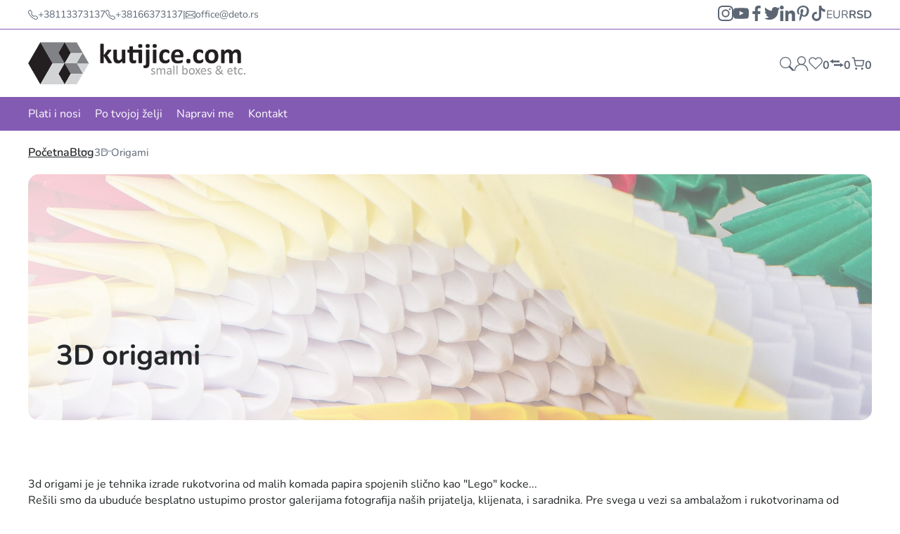

--- FILE ---
content_type: text/html
request_url: https://kutijice.com/3d-origami.html
body_size: 15499
content:
<!doctype html><html lang="sr"><head> <meta charset="utf-8"> <meta name="viewport" content="width=device-width, initial-scale=1, shrink-to-fit=no"> <link rel="icon" href="https://tau.fra1.digitaloceanspaces.com/deto/79/logo-kutijice-42.png "> <meta name="generator" content="TAUCommerce 1.0.110" /> <link rel="stylesheet" href="https://kutijice.com/assets/theme/purple/css/main-lvl4rfyo.css"> <style> .shop-details{display: none;}
.product-card__text {font-size:13px;}
.product-page__name {font-size:34px;}
.product-card__tags {display:none;}
.currency.currency-1{display: none;}
.badges span {font-size:10px;}
.b-page-title {padding-bottom:0px;}
.mob-header__links {gap:14px;}
.b-page-title__wrap .wysiwyg-description p {font-size:14px;}
.search-results #categoryResults {height: 180px;}
.search-results #tagResults {height: 180px;}
.search-results__brands {display:none;}
.filter__btn-open {justify-content: center;}
.mob-sidebar .currency-switch a {color: #42484d;} </style> <title>3D origami</title> <meta name="description" content="3d origami je je tehnika izrade rukotvorina od malih komada papira spojenih slično kao &quot;Lego&quot; kocke..."/> <meta name="keywords" content=""/> <meta name="title" content="3D origami"/> <meta property="og:title" content="3D origami"/> <meta property="og:description" content="3d origami je je tehnika izrade rukotvorina od malih komada papira spojenih slično kao &quot;Lego&quot; kocke..."/> <meta property="og:image" content="https://tau.fra1.digitaloceanspaces.com/deto/193/conversions/3d-origami-s-og.jpg"/> <meta property="og:image:width" content="1200"/> <meta property="og:image:height" content="627"/> <meta name="twitter:title" content="3D origami"/> <meta name="twitter:description" content="3d origami je je tehnika izrade rukotvorina od malih komada papira spojenih slično kao &quot;Lego&quot; kocke..."/> <meta name="twitter:image" content="https://tau.fra1.digitaloceanspaces.com/deto/194/conversions/3d-origami-s-tw.jpg"/> <link rel="canonical" href="https://kutijice.com" /> <meta name="robots" content="index,follow"/> <meta name="csrf-token" content="token_value"> </head><body class="general blog-post"> <div id="page-loader" style="display: none"> <div class="lds-ring"><div></div><div></div><div></div><div></div></div></div> <div id="header" class="header header-over-slider" > <div class="header__top"> <div class="wrapper"> <div class="details-wrap"> <div class="shop-phone-mail"> <a class="phone" href="tel:+38113373137"> <svg width="16px" height="16px" viewBox="0 0 16 16" class="bi bi-telephone" fill="currentColor" xmlns="http://www.w3.org/2000/svg"> <path fill="currentColor" fill-rule="evenodd" d="M3.654 1.328a.678.678 0 0 0-1.015-.063L1.605 2.3c-.483.484-.661 1.169-.45 1.77a17.568 17.568 0 0 0 4.168 6.608 17.569 17.569 0 0 0 6.608 4.168c.601.211 1.286.033 1.77-.45l1.034-1.034a.678.678 0 0 0-.063-1.015l-2.307-1.794a.678.678 0 0 0-.58-.122l-2.19.547a1.745 1.745 0 0 1-1.657-.459L5.482 8.062a1.745 1.745 0 0 1-.46-1.657l.548-2.19a.678.678 0 0 0-.122-.58L3.654 1.328zM1.884.511a1.745 1.745 0 0 1 2.612.163L6.29 2.98c.329.423.445.974.315 1.494l-.547 2.19a.678.678 0 0 0 .178.643l2.457 2.457a.678.678 0 0 0 .644.178l2.189-.547a1.745 1.745 0 0 1 1.494.315l2.306 1.794c.829.645.905 1.87.163 2.611l-1.034 1.034c-.74.74-1.846 1.065-2.877.702a18.634 18.634 0 0 1-7.01-4.42 18.634 18.634 0 0 1-4.42-7.009c-.362-1.03-.037-2.137.703-2.877L1.885.511z"/> </svg> <span>+38113373137</span> </a> <a class="phone" href="tel:+38166373137"> <svg width="16px" height="16px" viewBox="0 0 16 16" class="bi bi-telephone" fill="currentColor" xmlns="http://www.w3.org/2000/svg"> <path fill="currentColor" fill-rule="evenodd" d="M3.654 1.328a.678.678 0 0 0-1.015-.063L1.605 2.3c-.483.484-.661 1.169-.45 1.77a17.568 17.568 0 0 0 4.168 6.608 17.569 17.569 0 0 0 6.608 4.168c.601.211 1.286.033 1.77-.45l1.034-1.034a.678.678 0 0 0-.063-1.015l-2.307-1.794a.678.678 0 0 0-.58-.122l-2.19.547a1.745 1.745 0 0 1-1.657-.459L5.482 8.062a1.745 1.745 0 0 1-.46-1.657l.548-2.19a.678.678 0 0 0-.122-.58L3.654 1.328zM1.884.511a1.745 1.745 0 0 1 2.612.163L6.29 2.98c.329.423.445.974.315 1.494l-.547 2.19a.678.678 0 0 0 .178.643l2.457 2.457a.678.678 0 0 0 .644.178l2.189-.547a1.745 1.745 0 0 1 1.494.315l2.306 1.794c.829.645.905 1.87.163 2.611l-1.034 1.034c-.74.74-1.846 1.065-2.877.702a18.634 18.634 0 0 1-7.01-4.42 18.634 18.634 0 0 1-4.42-7.009c-.362-1.03-.037-2.137.703-2.877L1.885.511z"/> </svg> <span>+38166373137</span> </a> <span class="separator">|</span> <a class="email" href="mailto:office@deto.rs"> <svg width="16px" height="16px" viewBox="0 0 16 16" class="bi bi-envelope" fill="currentColor" xmlns="http://www.w3.org/2000/svg"> <path fill="currentColor" fill-rule="evenodd" d="M0 4a2 2 0 0 1 2-2h12a2 2 0 0 1 2 2v8a2 2 0 0 1-2 2H2a2 2 0 0 1-2-2V4zm2-1a1 1 0 0 0-1 1v.217l7 4.2 7-4.2V4a1 1 0 0 0-1-1H2zm13 2.383l-4.758 2.855L15 11.114v-5.73zm-.034 6.878L9.271 8.82 8 9.583 6.728 8.82l-5.694 3.44A1 1 0 0 0 2 13h12a1 1 0 0 0 .966-.739zM1 11.114l4.758-2.876L1 5.383v5.73z"/> </svg> <span>office@deto.rs</span> </a></div> </div> <div class="currency-customer-wrap"> <div class="socials "> <a target="_blank" href="https://www.instagram.com/deto.kutijice/" aria-label='instagram'> <svg fill="currentColor" xmlns="http://www.w3.org/2000/svg" width="25.98" height="25.981" viewBox="0 0 25.98 25.981"> <g transform="translate(-7877.75 -991.479)"> <path class="a" d="M7897.678,995.974h0a1.558,1.558,0,1,0,1.559,1.558,1.558,1.558,0,0,0-1.559-1.558Zm5.975,3.144a9.86,9.86,0,0,0-.6-3.16,6.438,6.438,0,0,0-1.507-2.3,6.092,6.092,0,0,0-2.3-1.494,9.466,9.466,0,0,0-3.156-.611c-1.379-.075-1.821-.075-5.355-.075s-3.975,0-5.353.078a9.482,9.482,0,0,0-3.158.61,6.2,6.2,0,0,0-2.3,1.494,6.094,6.094,0,0,0-1.493,2.3,9.469,9.469,0,0,0-.611,3.156c-.077,1.381-.077,1.822-.077,5.355s0,3.975.078,5.353a9.495,9.495,0,0,0,.612,3.156,6.1,6.1,0,0,0,1.494,2.3,6.217,6.217,0,0,0,2.295,1.494,9.5,9.5,0,0,0,3.157.611c1.377.078,1.819.078,5.353.078s3.975,0,5.352-.078a9.494,9.494,0,0,0,3.157-.611,6.111,6.111,0,0,0,2.3-1.494,6.307,6.307,0,0,0,1.507-2.3,9.9,9.9,0,0,0,.6-3.156c0-1.378.078-1.819.078-5.353S7903.732,1000.495,7903.653,999.118Zm-2.338,10.548a7.293,7.293,0,0,1-.442,2.416,3.971,3.971,0,0,1-.974,1.494,4.132,4.132,0,0,1-1.494.974,7.275,7.275,0,0,1-2.416.442c-1.3.066-1.781.078-5.2.078s-3.9,0-5.2-.078a7.442,7.442,0,0,1-2.52-.39,4.245,4.245,0,0,1-1.428-.975,3.888,3.888,0,0,1-.96-1.494,7.21,7.21,0,0,1-.52-2.468c0-1.3-.078-1.779-.078-5.2s0-3.9.078-5.2a7.2,7.2,0,0,1,.454-2.469,3.9,3.9,0,0,1,1.027-1.428,4.08,4.08,0,0,1,1.429-1.04,7.455,7.455,0,0,1,2.465-.442c1.3,0,1.781-.078,5.2-.078s3.9,0,5.2.078a7.3,7.3,0,0,1,2.416.442,4.758,4.758,0,0,1,2.519,2.468,7.27,7.27,0,0,1,.442,2.469c.066,1.3.078,1.779.078,5.2S7901.38,1008.367,7901.315,1009.666Zm-10.575-11.86a6.651,6.651,0,1,0,4.726,1.943A6.651,6.651,0,0,0,7890.74,997.806Zm0,10.99a4.32,4.32,0,1,1,4.32-4.319h0A4.32,4.32,0,0,1,7890.74,1008.8Z"></path> </g> </svg> </a> <a target="_blank" href="https://www.youtube.com/@kutijice" aria-label='youtube'> <svg fill="currentColor" xmlns="http://www.w3.org/2000/svg" width="26.581" height="18.673" viewBox="0 0 26.581 18.673"> <g transform="translate(-7924.838 -994.814)"> <path class="a" d="M7951.413,1001.4a10.271,10.271,0,0,0-1.1-4.986,3.516,3.516,0,0,0-2.08-1.208,138.661,138.661,0,0,0-20.178-.013,3.463,3.463,0,0,0-1.759.894,6.23,6.23,0,0,0-1.328,4.16,58.268,58.268,0,0,0,0,7.824,11.508,11.508,0,0,0,.361,2.416,3.79,3.79,0,0,0,.858,1.643,3.455,3.455,0,0,0,1.8.942,54.47,54.47,0,0,0,7.849.4c4.226.061,7.933,0,12.318-.337a3.482,3.482,0,0,0,1.848-.942,3.016,3.016,0,0,0,.736-1.208,12.778,12.778,0,0,0,.628-4.1C7951.413,1006.205,7951.413,1002.122,7951.413,1001.4Zm-16,6.207v-7.474l7.15,3.756C7940.552,1005,7937.908,1006.253,7935.415,1007.6Z"></path> </g> </svg> </a> <a class="facebook" target="_blank" href="https://www.facebook.com/kutijice/" aria-label='facebook'> <svg fill="currentColor" xmlns="http://www.w3.org/2000/svg" width="13.316" height="25.649" viewBox="0 0 13.316 25.649"> <g transform="translate(-7843 -991.46)"> <path d="M7853.907,995.731h2.409v-4.076a33.465,33.465,0,0,0-3.511-.18,5.5,5.5,0,0,0-5.871,6.024v3.359H7843v4.563h3.934v11.688h4.716v-11.69h3.921l.59-4.562h-4.511v-2.909C7851.652,996.595,7852.01,995.731,7853.907,995.731Z"></path> </g> </svg> </a> <a target="_blank" href="https://twitter.com/detozin" aria-label='twitter'> <svg fill="currentColor" xmlns="http://www.w3.org/2000/svg" width="23.316" height="25.649" viewBox="0 0 42.469 34.955"><path d="M784.423,209.478a17.529,17.529,0,0,1-4.295,1.224c.691-.117,1.7-1.366,2.111-1.872a7.884,7.884,0,0,0,1.426-2.6c.038-.074.065-.167-.009-.223a.245.245,0,0,0-.228.019,21.875,21.875,0,0,1-5.093,1.948.339.339,0,0,1-.351-.093,4.132,4.132,0,0,0-.444-.454,9.028,9.028,0,0,0-2.467-1.513,8.6,8.6,0,0,0-3.784-.609,9.044,9.044,0,0,0-3.589,1.014,9.261,9.261,0,0,0-2.9,2.365,8.906,8.906,0,0,0-1.729,3.464,9.387,9.387,0,0,0-.092,3.655c.028.205.01.232-.175.205-6.995-1.041-12.791-3.544-17.5-8.906-.2-.233-.314-.233-.482.018-2.06,3.086-1.06,8.046,1.513,10.483.343.325.7.65,1.075.946a8.914,8.914,0,0,1-3.376-.946c-.2-.129-.307-.055-.325.177a5.37,5.37,0,0,0,.055,1,8.97,8.97,0,0,0,5.53,7.153,5.261,5.261,0,0,0,1.121.344,10,10,0,0,1-3.312.1c-.241-.046-.333.075-.241.306,1.457,3.971,4.6,5.153,6.957,5.827.316.054.631.054.947.128-.019.03-.038.03-.056.056-.781,1.191-3.489,2.078-4.751,2.518a17.011,17.011,0,0,1-7.217.924c-.388-.057-.469-.052-.575,0s-.014.159.112.259c.492.325.993.614,1.5.891a23.833,23.833,0,0,0,4.824,1.93c8.669,2.394,18.435.634,24.944-5.833,5.112-5.079,6.9-12.083,6.9-19.1,0-.275.324-.426.516-.571a16.854,16.854,0,0,0,3.4-3.531,1.075,1.075,0,0,0,.225-.676v-.037C784.6,209.365,784.6,209.4,784.423,209.478Z" transform="translate(-742.129 -205.288)"></path></svg> </a> <a target="_blank" href="https://www.linkedin.com/company/deto-d.o.o./" aria-label='linkedin'> <svg fill="currentColor" xmlns="http://www.w3.org/2000/svg" width="25.038" height="25.61" viewBox="0 0 31.038 31.61"><rect class="social-media-rect" width="6.408" height="21.073" transform="translate(0.616 10.537)"></rect><path d="M216.435,412.224a3.89,3.89,0,1,0-3.789-3.889A3.841,3.841,0,0,0,216.435,412.224Z" transform="translate(-212.646 -404.446)"></path><path d="M227.31,422.544c0-2.963,1.338-4.728,3.9-4.728,2.355,0,3.489,1.695,3.489,4.728v11.062h6.377V420.263c0-5.645-3.143-8.373-7.531-8.373a7.209,7.209,0,0,0-6.239,3.482v-2.839h-6.147v21.073h6.147Z" transform="translate(-210.042 -401.996)"></path></svg> </a> <a target="_blank" href="https://www.pinterest.com/kutijice/" aria-label='pinterest'> <svg fill="currentColor" xmlns="http://www.w3.org/2000/svg" width="17.477" height="25.61" viewBox="0 0 24.477 31.61"><path d="M760.159,280.5c-.027.09-.051.167-.072.244-1.161,4.549-1.289,5.559-2.483,7.672a23.61,23.61,0,0,1-1.919,2.866c-.08.1-.155.236-.314.2-.175-.038-.189-.195-.208-.335a24.5,24.5,0,0,1-.25-4.164c.06-1.818.285-2.442,2.628-12.3a.675.675,0,0,0-.055-.411,6.937,6.937,0,0,1-.181-4.605c1.06-3.361,4.871-3.618,5.538-.845.41,1.715-.676,3.96-1.51,7.278-.69,2.737,2.532,4.684,5.287,2.685,2.54-1.843,3.526-6.26,3.339-9.39-.37-6.241-7.213-7.59-11.556-5.58-4.978,2.3-6.109,8.472-3.862,11.291.286.359.5.578.411.942-.145.565-.272,1.134-.429,1.695a.6.6,0,0,1-.888.4,5.1,5.1,0,0,1-2.079-1.557c-1.908-2.364-2.455-7.038.069-11,2.8-4.385,8-6.158,12.745-5.62,5.67.645,9.255,4.521,9.927,8.916.305,2,.085,6.941-2.726,10.43-3.234,4.01-8.476,4.277-10.895,1.815C760.491,280.948,760.341,280.726,760.159,280.5Z" transform="translate(-749.924 -259.881)"></path></svg> </a> <a target="_blank" href="https://www.tiktok.com/@deto.rs" aria-label='tiktok'> <svg fill="currentColor" xmlns="http://www.w3.org/2000/svg" width="22.45" height="25.91" viewBox="0 0 26.45 30.91"><path d="M774.629,326.628q-.379.037-.76.039a8.249,8.249,0,0,1-6.9-3.731v12.706a9.391,9.391,0,1,1-9.391-9.391h0c.2,0,.388.018.581.03v4.628a4.782,4.782,0,1,0-.581,9.527,4.911,4.911,0,0,0,4.986-4.733l.046-21.58h4.428a8.247,8.247,0,0,0,7.6,7.363v5.143" transform="translate(-748.183 -314.123)"></path></svg> </a> </div> <div class="currency-switch"> <a class="currency-switcher-id-1" href="https://kutijice.com/cart/currency/set/1" aria-label="EUR">EUR</a> <a class="currency-switcher-id-3" href="https://kutijice.com/cart/currency/set/3" aria-label="RSD">RSD</a> </div> </div> </div></div><div class="header__bottom"> <div class="wrapper"> <div class="logo"> <a href="https://kutijice.com"> <img class="logo-img" width="60" height="60" loading="lazy" src="https://tau.fra1.digitaloceanspaces.com/deto/113/kutijice-heder-2.png" alt="logo"/> </a></div> <div class="actions-wrap"> <div class="search"> <div class="search__popup-open" onclick="toggleSearch()"><svg width="20px" height="20px" viewBox="0 0 16 16" class="bi bi-search" fill="currentColor" xmlns="http://www.w3.org/2000/svg"> <path fill-rule="evenodd" d="M10.442 10.442a1 1 0 0 1 1.415 0l3.85 3.85a1 1 0 0 1-1.414 1.415l-3.85-3.85a1 1 0 0 1 0-1.415z"/> <path fill-rule="evenodd" d="M6.5 12a5.5 5.5 0 1 0 0-11 5.5 5.5 0 0 0 0 11zM13 6.5a6.5 6.5 0 1 1-13 0 6.5 6.5 0 0 1 13 0z"/> </svg> </div> <div id="search-popup" class="search__popup"> <div onclick="toggleSearch()" class="search__popup-close"> <svg fill="currentColor" xmlns="http://www.w3.org/2000/svg" width="18" height="18" viewBox="0 0 20 20"> <path d="M10857.8,49.852l-.95.95-9.05-9.05-9.05,9.05-.95-.95,9.05-9.05-9.05-9.05.95-.95,9.05,9.05,9.05-9.05.95.95-9.05,9.05Z" transform="translate(-10837.8 -30.802)" /> </svg> </div> <div onclick="toggleSearch()" class="search__popup-layer"></div> <div class="search__popup-form"> <form method="GET" action="https://kutijice.com/search.html"> <button type="submit" aria-label='submit'> <svg width="17px" height="17px" viewBox="0 0 16 16" class="bi bi-search" fill="currentColor" xmlns="http://www.w3.org/2000/svg"> <path fill-rule="evenodd" d="M10.442 10.442a1 1 0 0 1 1.415 0l3.85 3.85a1 1 0 0 1-1.414 1.415l-3.85-3.85a1 1 0 0 1 0-1.415z"/> <path fill-rule="evenodd" d="M6.5 12a5.5 5.5 0 1 0 0-11 5.5 5.5 0 0 0 0 11zM13 6.5a6.5 6.5 0 1 1-13 0 6.5 6.5 0 0 1 13 0z"/> </svg> </button> <input type="text" name="s" autocomplete="off" class="dada" id="searchInput" required placeholder="Pretraži" /> <div class="search-results right" id="searchResults" style="display:none"> <div id="allResults"> <div class="search-results__catbrand"> <div class="search-results__categories"> <h4>Kategorije</h4> <p id='noResultsCat'>Nema rezultata</p> <div id="categoryResults"></div> </div> <div class="search-results__brands"> <h4>Brendovi</h4> <p id='noResultsBrand'>Nema rezultata</p> <div id="brandResults"></div> </div> <div class="search-results__tags"> <h4>Tagovi</h4> <p id='noResultsTag'>Nema rezultata</p> <div id="tagResults"></div> </div> </div> <div class="search-results__products"> <h4>Proizvodi</h4> <div id='productResults'></div> <p id='noResultsProd'>Nema rezultata</p> </div> </div> <div id="searchLoader"> <div class="search-loader"><div></div><div></div><div></div><div></div></div> </div></div></form> </div> </div> </div> <a id="customer-link-div" class="hide-login" href="https://kutijice.com/customer/dashboard" aria-label='customer-dashboard'> <svg stroke="none" fill="currentColor" xmlns="http://www.w3.org/2000/svg" width="21.13" height="21" viewBox="0 0 19.13 20"><path d="M1500.09,99.411a5.886,5.886,0,1,1,5.859-5.886A5.879,5.879,0,0,1,1500.09,99.411Zm0-10.464a4.578,4.578,0,1,0,4.557,4.579A4.573,4.573,0,0,0,1500.09,88.946Z" transform="translate(-1490.089 -87.639)"/><path class="a" d="M1507.776,111.34h-1.3a8.261,8.261,0,1,0-16.523,0h-1.3a9.565,9.565,0,1,1,19.13,0Z" transform="translate(-1488.646 -91.34)"/></svg> </a> <a id="login-link-div" class="show-login" href="https://kutijice.com/customer/login" aria-label='customer-login'> <svg stroke="none" fill="currentColor" xmlns="http://www.w3.org/2000/svg" width="21.13" height="21" viewBox="0 0 19.13 20"><path d="M1500.09,99.411a5.886,5.886,0,1,1,5.859-5.886A5.879,5.879,0,0,1,1500.09,99.411Zm0-10.464a4.578,4.578,0,1,0,4.557,4.579A4.573,4.573,0,0,0,1500.09,88.946Z" transform="translate(-1490.089 -87.639)"/><path class="a" d="M1507.776,111.34h-1.3a8.261,8.261,0,1,0-16.523,0h-1.3a9.565,9.565,0,1,1,19.13,0Z" transform="translate(-1488.646 -91.34)"/></svg> </a> <div class="header__buttons"> <a class="header__wishlist header__right-btns" href="https://kutijice.com/my/wishlist" aria-label='wishlist'> <svg fill="none" stroke-width="2px" stroke="currentColor" xmlns="http://www.w3.org/2000/svg" width="22.903" height="20.232" viewBox="0 0 22.903 20.232"><defs></defs><path stroke="currentColor" class="a" d="M20.84,4.61a5.5,5.5,0,0,0-7.78,0L12,5.67,10.94,4.61a5.5,5.5,0,0,0-7.78,7.78l1.06,1.06L12,21.23l7.78-7.78,1.06-1.06a5.5,5.5,0,0,0,0-7.78Z" transform="translate(-0.549 -1.998)"/></svg> <p><span class="count" id="wishlistCount">0</span></p> </a> <a class="header__compare header__right-btns" href="https://kutijice.com/products/compare" aria-label='compare'> <svg fill="currentColor" x="0px" y="0px" width="22px" height="22px" viewBox="0 0 560.209 560.209" style="enable-background:new 0 0 560.209 560.209;" xml:space="preserve"><g><g><polygon points="141.449,241.854 390.074,241.854 390.074,174.917 141.449,174.917 141.449,124.351 0,206.014 141.449,287.678 "/><polygon points="170.136,385.292 418.762,385.292 418.762,435.858 560.209,354.194 418.762,272.531 418.762,318.354 170.136,318.354 "/></g></g></svg> <p><span class="count" id="compareCount">0</span></p> </a> <div class="header__cart header__right-btns" onclick="openCart()"> <svg fill="none" stroke="currentColor" stroke-width="2px" xmlns="http://www.w3.org/2000/svg" id="ic_cart" width="26" height="26" viewBox="0 0 26 26"><g id="shopping-cart" transform="translate(1 2)"> <circle id="Ellipse_2" cx="1" cy="1" r="1" fill="none" class="cls-1" transform="translate(8 20)"></circle> <circle id="Ellipse_3" cx="1" cy="1" r="1" class="cls-1" fill="none" transform="translate(19 20)"></circle> <path id="Path_2" d="M1 1h4l2.68 13.39a2 2 0 0 0 2 1.61h9.72a2 2 0 0 0 2-1.61L23 6H6" class="cls-1"></path> </g> </svg> <p><span class="count" id="cartCount">0</span></p> </div></div> </div> </div></div><div class="header__nav"> <div class="wrapper"> <nav class="nav"> <ul class="nav__links"> <li ><a class="nav__link" href="https://kutijice.com/plati-i-nosi.html" aria-label=Plati i nosi>Plati i nosi</a> <ul class="menu"> <div class="wrapper"> <li class="menu__item"><a href="https://kutijice.com/bombonjera-kutije.html" aria-label=Bombonjera kutije>Bombonjera kutije</a> </li> <li class="menu__item"><a href="https://kutijice.com/kasirane-luksuzne-tipske.html" aria-label=Kaširane luksuzne kutije (tipske)>Kaširane luksuzne kutije (tipske)</a> </li> <li class="menu__item"><a href="https://kutijice.com/klasicne-kutije-tipske.html" aria-label=Klasične kutije (tipske)>Klasične kutije (tipske)</a> </li> <li class="menu__item"><a href="https://kutijice.com/pillow-box-kutijice-tipske.html" aria-label=Pillow box kutijice (tipske)>Pillow box kutijice (tipske)</a> </li> <li class="menu__item"><a href="https://kutijice.com/kockaste-sa-trakom-tipske.html" aria-label=Kockaste kutijice sa trakom (tipske)>Kockaste kutijice sa trakom (tipske)</a> </li> <li class="menu__item"><a href="https://kutijice.com/kutije-sa-prozorom-tipske.html" aria-label=Kutije sa prozorom (tipske)>Kutije sa prozorom (tipske)</a> </li> <li class="menu__item"><a href="https://kutijice.com/kutije-za-poklone.html" aria-label=Kutije za poklone sa mašnom>Kutije za poklone sa mašnom</a> </li> <li class="menu__item"><a href="https://kutijice.com/sve-za-pakovanje.html" aria-label=Sve za pakovanje>Sve za pakovanje</a> </li> <li class="menu__item"><a href="https://kutijice.com/kutijice-za-praline-tipske.html" aria-label=Kutijice za praline (tipske)>Kutijice za praline (tipske)</a> </li> <li class="menu__item"><a href="https://kutijice.com/tipske-luksuzne-kese.html" aria-label=Tipske luksuzne kese>Tipske luksuzne kese</a> </li> <li class="menu__item"><a href="https://kutijice.com/torte-od-kartona.html" aria-label=Torte od kartona>Torte od kartona</a> </li> <li class="menu__item"><a href="https://kutijice.com/razno-tipski-proizvodi.html" aria-label=Razno (tipski proizvodi)>Razno (tipski proizvodi)</a> </li> </div> </ul> </li> <li ><a class="nav__link" href="https://kutijice.com/po-tvojoj-zelji.html" aria-label=Po tvojoj želji>Po tvojoj želji</a> <ul class="menu"> <div class="wrapper"> <li class="menu__item"><a href="https://kutijice.com/luksuzne-kese-brendirane.html" aria-label=Luksuzne kese (brendirane)>Luksuzne kese (brendirane)</a> </li> <li class="menu__item"><a href="https://kutijice.com/luksuzne-kutije-brendirane.html" aria-label=Luksuzne kutije (brendirane)>Luksuzne kutije (brendirane)</a> </li> <li class="menu__item"><a href="https://kutijice.com/pillow-box-kutijice-brendirane.html" aria-label=Pillow-box kutijice (brendirane)>Pillow-box kutijice (brendirane)</a> </li> <li class="menu__item"><a href="https://kutijice.com/bombonjere-kutije.html" aria-label=Bombonjere kutije>Bombonjere kutije</a> </li> <li class="menu__item"><a href="https://kutijice.com/xl-pillow-box.html" aria-label=XL pillow box>XL pillow box</a> </li> <li class="menu__item"><a href="https://kutijice.com/kutije-sa-satenskom-trakom.html" aria-label=Kutije sa satenskom trakom>Kutije sa satenskom trakom</a> </li> <li class="menu__item"><a href="https://kutijice.com/klasicne-kutije-brendirane.html" aria-label=Klasične kutije (brendirane)>Klasične kutije (brendirane)</a> </li> <li class="menu__item"><a href="https://kutijice.com/kutije-sa-prozorom-brendirane.html" aria-label=Kutije sa prozorom (brendirane)>Kutije sa prozorom (brendirane)</a> </li> <li class="menu__item"><a href="https://kutijice.com/kartonske-etikete-tagovi.html" aria-label=Kartonske etikete (tagovi)>Kartonske etikete (tagovi)</a> </li> <li class="menu__item"><a href="https://kutijice.com/kutije-sa-ruckom.html" aria-label=Kutije sa ručkom>Kutije sa ručkom</a> </li> <li class="menu__item"><a href="https://kutijice.com/originalne-kutijice.html" aria-label=Originalne kutijice>Originalne kutijice</a> </li> <li class="menu__item"><a href="https://kutijice.com/stikeri-nalepnice.html" aria-label=Stikeri (nalepnice)>Stikeri (nalepnice)</a> </li> <li class="menu__item"><a href="https://kutijice.com/po-tvojoj-zelji-razno.html" aria-label=razno>razno</a> </li> </div> </ul> </li> <li ><a class="nav__link" href="https://kutijice.com/napravi-me-1682603584.html" aria-label=Napravi me>Napravi me</a> <li ><a class="nav__link" href="https://kutijice.com/kontakt.html" aria-label=Kontakt>Kontakt</a> </ul> </nav> </div></div> </div> <div class="mainContent"> <header class="mob-header header-over-slider" id="mob-header"> <div class="wrapper"> <div class="logo"> <a href="https://kutijice.com"> <img class="logo-img" width="60" height="60" loading="lazy" src="https://tau.fra1.digitaloceanspaces.com/deto/143/kutijice-futer-2.png" alt="logo"/> </a></div> <div class="mob-header__links"> <a href="https://kutijice.com/customer/dashboard" aria-label='customer-dashboard'> <svg stroke="none" fill="currentColor" xmlns="http://www.w3.org/2000/svg" width="21.13" height="21" viewBox="0 0 19.13 20"><path d="M1500.09,99.411a5.886,5.886,0,1,1,5.859-5.886A5.879,5.879,0,0,1,1500.09,99.411Zm0-10.464a4.578,4.578,0,1,0,4.557,4.579A4.573,4.573,0,0,0,1500.09,88.946Z" transform="translate(-1490.089 -87.639)"/><path class="a" d="M1507.776,111.34h-1.3a8.261,8.261,0,1,0-16.523,0h-1.3a9.565,9.565,0,1,1,19.13,0Z" transform="translate(-1488.646 -91.34)"/></svg> </a> <a class="header__wishlist header__right-btns" href="https://kutijice.com/my/wishlist" aria-label='wishlist'> <svg fill="none" stroke-width="2px" stroke="currentColor" xmlns="http://www.w3.org/2000/svg" width="22.903" height="20.232" viewBox="0 0 22.903 20.232"><defs></defs><path stroke="currentColor" class="a" d="M20.84,4.61a5.5,5.5,0,0,0-7.78,0L12,5.67,10.94,4.61a5.5,5.5,0,0,0-7.78,7.78l1.06,1.06L12,21.23l7.78-7.78,1.06-1.06a5.5,5.5,0,0,0,0-7.78Z" transform="translate(-0.549 -1.998)"/></svg> <span id="mobileWishCount"></span> </a> <a class="header__compare header__right-btns" href="https://kutijice.com/products/compare" aria-label='compare'> <svg fill="currentColor" x="0px" y="0px" width="22px" height="22px" viewBox="0 0 560.209 560.209" style="enable-background:new 0 0 560.209 560.209;" xml:space="preserve"><g><g><polygon points="141.449,241.854 390.074,241.854 390.074,174.917 141.449,174.917 141.449,124.351 0,206.014 141.449,287.678 "/><polygon points="170.136,385.292 418.762,385.292 418.762,435.858 560.209,354.194 418.762,272.531 418.762,318.354 170.136,318.354 "/></g></g></svg> <span id="mobileCompareCount"></span> </a> <div class="mob-header__basket" onclick="openCart()"> <svg class="mobile-cart-icon" fill="currentColor" width="24px" height="24px" viewBox="0 0 16 16" class="bi bi-cart2" xmlns="http://www.w3.org/2000/svg"> <path fill-rule="evenodd" d="M0 2.5A.5.5 0 0 1 .5 2H2a.5.5 0 0 1 .485.379L2.89 4H14.5a.5.5 0 0 1 .485.621l-1.5 6A.5.5 0 0 1 13 11H4a.5.5 0 0 1-.485-.379L1.61 3H.5a.5.5 0 0 1-.5-.5zM3.14 5l1.25 5h8.22l1.25-5H3.14zM5 13a1 1 0 1 0 0 2 1 1 0 0 0 0-2zm-2 1a2 2 0 1 1 4 0 2 2 0 0 1-4 0zm9-1a1 1 0 1 0 0 2 1 1 0 0 0 0-2zm-2 1a2 2 0 1 1 4 0 2 2 0 0 1-4 0z"></path> </svg> <span class="mob-header__purchase" id="mobileCartCount"></span> </div> <div class="mob-header__menu" onclick="toggleSidebar()"> <span class="mobile-header__icon">&nbsp;</span> </div> </div> </div><div class="mob-sidebar"> <div class="mob-sidebar__layer" onclick="closeSidebar()"></div> <div class="mob-sidebar__nav"> <form method="GET" action="https://kutijice.com/search.html" class="mob-sidebar__search"> <button type="submit" aria-label='submit'> <svg xmlns="http://www.w3.org/2000/svg" width="20" height="20" viewBox="0 0 16.047 16"> <g transform="translate(-8088.849 -74.737)"> <path d="M8104.9,90.229a.489.489,0,0,1-.148.36.479.479,0,0,1-.351.148.5.5,0,0,1-.36-.156l-4.844-4.875a6.056,6.056,0,0,1-4.093,1.531,6.264,6.264,0,1,1,6.25-6.25,6.047,6.047,0,0,1-1.453,4l4.859,4.891A.479.479,0,0,1,8104.9,90.229Zm-8.593-4.117a5.054,5.054,0,0,0,1.109-.4,5.517,5.517,0,0,0,.969-.617,4.866,4.866,0,0,0,.812-.82,5.733,5.733,0,0,0,.617-.977,5.106,5.106,0,0,0,.4-1.11,5.269,5.269,0,0,0-.562-3.835,5.243,5.243,0,0,0-1.915-1.922,5.252,5.252,0,0,0-5.281,0,5.248,5.248,0,0,0-1.914,1.922,5.28,5.28,0,0,0,0,5.265,5.248,5.248,0,0,0,1.914,1.922,5.135,5.135,0,0,0,2.649.711A5.2,5.2,0,0,0,8096.3,86.112Z"/> </g> </svg> </button> <input type="text" name="s" required placeholder="Šta biste hteli da pronađete?"> </form> <div class="mob-sidebar__menu"> <ul style=""> <li><a href="https://kutijice.com/plati-i-nosi.html">Plati i nosi</a><span></span><ul><li><a href="https://kutijice.com/bombonjera-kutije.html">Bombonjera kutije</a></li><li><a href="https://kutijice.com/kasirane-luksuzne-tipske.html">Kaširane luksuzne kutije (tipske)</a></li><li><a href="https://kutijice.com/klasicne-kutije-tipske.html">Klasične kutije (tipske)</a></li><li><a href="https://kutijice.com/pillow-box-kutijice-tipske.html">Pillow box kutijice (tipske)</a></li><li><a href="https://kutijice.com/kockaste-sa-trakom-tipske.html">Kockaste kutijice sa trakom (tipske)</a></li><li><a href="https://kutijice.com/kutije-sa-prozorom-tipske.html">Kutije sa prozorom (tipske)</a></li><li><a href="https://kutijice.com/kutije-za-poklone.html">Kutije za poklone sa mašnom</a></li><li><a href="https://kutijice.com/sve-za-pakovanje.html">Sve za pakovanje</a></li><li><a href="https://kutijice.com/kutijice-za-praline-tipske.html">Kutijice za praline (tipske)</a></li><li><a href="https://kutijice.com/tipske-luksuzne-kese.html">Tipske luksuzne kese</a></li><li><a href="https://kutijice.com/torte-od-kartona.html">Torte od kartona</a></li><li><a href="https://kutijice.com/razno-tipski-proizvodi.html">Razno (tipski proizvodi)</a></li></ul></li><li><a href="https://kutijice.com/po-tvojoj-zelji.html">Po tvojoj želji</a><span></span><ul><li><a href="https://kutijice.com/luksuzne-kese-brendirane.html">Luksuzne kese (brendirane)</a></li><li><a href="https://kutijice.com/luksuzne-kutije-brendirane.html">Luksuzne kutije (brendirane)</a></li><li><a href="https://kutijice.com/pillow-box-kutijice-brendirane.html">Pillow-box kutijice (brendirane)</a></li><li><a href="https://kutijice.com/bombonjere-kutije.html">Bombonjere kutije</a></li><li><a href="https://kutijice.com/xl-pillow-box.html">XL pillow box</a></li><li><a href="https://kutijice.com/kutije-sa-satenskom-trakom.html">Kutije sa satenskom trakom</a></li><li><a href="https://kutijice.com/klasicne-kutije-brendirane.html">Klasične kutije (brendirane)</a></li><li><a href="https://kutijice.com/kutije-sa-prozorom-brendirane.html">Kutije sa prozorom (brendirane)</a></li><li><a href="https://kutijice.com/kartonske-etikete-tagovi.html">Kartonske etikete (tagovi)</a></li><li><a href="https://kutijice.com/kutije-sa-ruckom.html">Kutije sa ručkom</a></li><li><a href="https://kutijice.com/originalne-kutijice.html">Originalne kutijice</a></li><li><a href="https://kutijice.com/stikeri-nalepnice.html">Stikeri (nalepnice)</a></li><li><a href="https://kutijice.com/po-tvojoj-zelji-razno.html">razno</a></li></ul></li><li><a href="https://kutijice.com/napravi-me-1682603584.html">Napravi me</a></li><li><a href="https://kutijice.com/kontakt.html">Kontakt</a></li> </ul> </div> <div class="mob-sidebar__contact"> <div class="currency-switch"> <a class="currency-switcher-id-1" href="https://kutijice.com/cart/currency/set/1" aria-label="EUR">EUR</a> <a class="currency-switcher-id-3" href="https://kutijice.com/cart/currency/set/3" aria-label="RSD">RSD</a> </div> <div class="shop-details"> <div class="shop-address"> <svg width="16px" height="16px" version="1.1" id="Capa_1" xmlns="http://www.w3.org/2000/svg" xmlns:xlink="http://www.w3.org/1999/xlink" x="0px" y="0px" width="395.71px" height="395.71px" viewBox="0 0 395.71 395.71" style="enable-background:new 0 0 395.71 395.71;" xml:space="preserve"><g><path d="M197.849,0C122.131,0,60.531,61.609,60.531,137.329c0,72.887,124.591,243.177,129.896,250.388l4.951,6.738c0.579,0.792,1.501,1.255,2.471,1.255c0.985,0,1.901-0.463,2.486-1.255l4.948-6.738c5.308-7.211,129.896-177.501,129.896-250.388C335.179,61.609,273.569,0,197.849,0z M197.849,88.138c27.13,0,49.191,22.062,49.191,49.191c0,27.115-22.062,49.191-49.191,49.191c-27.114,0-49.191-22.076-49.191-49.191C148.658,110.2,170.734,88.138,197.849,88.138z"/></g></svg> <div class="shop-address__full"> <p>Primorska 59</p> <span class="separator">,&nbsp; </span> <p>26000</p> &nbsp; <p>Pančevo</p> <span class="separator"> ,&nbsp; </span> <p>RS</p> </div></div> <div class="shop-phone-mail"> <a class="phone" href="tel:+38113373137"> <svg class="phone" fill="currentColor" xmlns="http://www.w3.org/2000/svg" viewBox="0 0 19.202 19.239"> <g transform="translate(-7843 -909.161)"> <path d="M7860.54,921.6a12.426,12.426,0,0,1-2.713-.675,1.93,1.93,0,0,0-2.037.434l-1.226,1.226a15.439,15.439,0,0,1-5.792-5.792l1.226-1.226a1.93,1.93,0,0,0,.434-2.037,12.426,12.426,0,0,1-.676-2.713,1.93,1.93,0,0,0-1.93-1.661h-2.9c-.057,0-.114,0-.172.008a1.931,1.931,0,0,0-1.749,2.1,19.117,19.117,0,0,0,2.964,8.37,18.818,18.818,0,0,0,5.792,5.792,19.093,19.093,0,0,0,8.332,2.964c.06.006.121.008.182.008a1.931,1.931,0,0,0,1.923-1.939v-2.9A1.932,1.932,0,0,0,7860.54,921.6Z"></path> </g> </svg> <span>+38113373137</span> </a> <a class="phone" href="tel:+38166373137"> <svg class="phone" fill="currentColor" xmlns="http://www.w3.org/2000/svg" viewBox="0 0 19.202 19.239"> <g transform="translate(-7843 -909.161)"> <path d="M7860.54,921.6a12.426,12.426,0,0,1-2.713-.675,1.93,1.93,0,0,0-2.037.434l-1.226,1.226a15.439,15.439,0,0,1-5.792-5.792l1.226-1.226a1.93,1.93,0,0,0,.434-2.037,12.426,12.426,0,0,1-.676-2.713,1.93,1.93,0,0,0-1.93-1.661h-2.9c-.057,0-.114,0-.172.008a1.931,1.931,0,0,0-1.749,2.1,19.117,19.117,0,0,0,2.964,8.37,18.818,18.818,0,0,0,5.792,5.792,19.093,19.093,0,0,0,8.332,2.964c.06.006.121.008.182.008a1.931,1.931,0,0,0,1.923-1.939v-2.9A1.932,1.932,0,0,0,7860.54,921.6Z"></path> </g> </svg> <span>+38166373137</span> </a> <a class="email" href="mailto:office@deto.rs"> <svg fill="currentColor" xmlns="http://www.w3.org/2000/svg" viewBox="0 0 23.843 18.255"> <g transform="translate(-7843 -949.143)"> <path class="a" d="M7843,949.143h23.843V967.4H7843Zm8.056,9.127L7844.4,951.7v13.132Zm3.866,1.863,9.686-9.593h-19.373Zm-2.841-.838-6.8,6.706h19.14l-6.706-6.66-2.794,2.748Zm6.613-.932,6.752,6.613V951.7Z"></path> </g> </svg> <span>office@deto.rs</span> </a></div> </div> <div class="socials "> <a target="_blank" href="https://www.instagram.com/deto.kutijice/" aria-label='instagram'> <svg fill="currentColor" xmlns="http://www.w3.org/2000/svg" width="25.98" height="25.981" viewBox="0 0 25.98 25.981"> <g transform="translate(-7877.75 -991.479)"> <path class="a" d="M7897.678,995.974h0a1.558,1.558,0,1,0,1.559,1.558,1.558,1.558,0,0,0-1.559-1.558Zm5.975,3.144a9.86,9.86,0,0,0-.6-3.16,6.438,6.438,0,0,0-1.507-2.3,6.092,6.092,0,0,0-2.3-1.494,9.466,9.466,0,0,0-3.156-.611c-1.379-.075-1.821-.075-5.355-.075s-3.975,0-5.353.078a9.482,9.482,0,0,0-3.158.61,6.2,6.2,0,0,0-2.3,1.494,6.094,6.094,0,0,0-1.493,2.3,9.469,9.469,0,0,0-.611,3.156c-.077,1.381-.077,1.822-.077,5.355s0,3.975.078,5.353a9.495,9.495,0,0,0,.612,3.156,6.1,6.1,0,0,0,1.494,2.3,6.217,6.217,0,0,0,2.295,1.494,9.5,9.5,0,0,0,3.157.611c1.377.078,1.819.078,5.353.078s3.975,0,5.352-.078a9.494,9.494,0,0,0,3.157-.611,6.111,6.111,0,0,0,2.3-1.494,6.307,6.307,0,0,0,1.507-2.3,9.9,9.9,0,0,0,.6-3.156c0-1.378.078-1.819.078-5.353S7903.732,1000.495,7903.653,999.118Zm-2.338,10.548a7.293,7.293,0,0,1-.442,2.416,3.971,3.971,0,0,1-.974,1.494,4.132,4.132,0,0,1-1.494.974,7.275,7.275,0,0,1-2.416.442c-1.3.066-1.781.078-5.2.078s-3.9,0-5.2-.078a7.442,7.442,0,0,1-2.52-.39,4.245,4.245,0,0,1-1.428-.975,3.888,3.888,0,0,1-.96-1.494,7.21,7.21,0,0,1-.52-2.468c0-1.3-.078-1.779-.078-5.2s0-3.9.078-5.2a7.2,7.2,0,0,1,.454-2.469,3.9,3.9,0,0,1,1.027-1.428,4.08,4.08,0,0,1,1.429-1.04,7.455,7.455,0,0,1,2.465-.442c1.3,0,1.781-.078,5.2-.078s3.9,0,5.2.078a7.3,7.3,0,0,1,2.416.442,4.758,4.758,0,0,1,2.519,2.468,7.27,7.27,0,0,1,.442,2.469c.066,1.3.078,1.779.078,5.2S7901.38,1008.367,7901.315,1009.666Zm-10.575-11.86a6.651,6.651,0,1,0,4.726,1.943A6.651,6.651,0,0,0,7890.74,997.806Zm0,10.99a4.32,4.32,0,1,1,4.32-4.319h0A4.32,4.32,0,0,1,7890.74,1008.8Z"></path> </g> </svg> </a> <a target="_blank" href="https://www.youtube.com/@kutijice" aria-label='youtube'> <svg fill="currentColor" xmlns="http://www.w3.org/2000/svg" width="26.581" height="18.673" viewBox="0 0 26.581 18.673"> <g transform="translate(-7924.838 -994.814)"> <path class="a" d="M7951.413,1001.4a10.271,10.271,0,0,0-1.1-4.986,3.516,3.516,0,0,0-2.08-1.208,138.661,138.661,0,0,0-20.178-.013,3.463,3.463,0,0,0-1.759.894,6.23,6.23,0,0,0-1.328,4.16,58.268,58.268,0,0,0,0,7.824,11.508,11.508,0,0,0,.361,2.416,3.79,3.79,0,0,0,.858,1.643,3.455,3.455,0,0,0,1.8.942,54.47,54.47,0,0,0,7.849.4c4.226.061,7.933,0,12.318-.337a3.482,3.482,0,0,0,1.848-.942,3.016,3.016,0,0,0,.736-1.208,12.778,12.778,0,0,0,.628-4.1C7951.413,1006.205,7951.413,1002.122,7951.413,1001.4Zm-16,6.207v-7.474l7.15,3.756C7940.552,1005,7937.908,1006.253,7935.415,1007.6Z"></path> </g> </svg> </a> <a class="facebook" target="_blank" href="https://www.facebook.com/kutijice/" aria-label='facebook'> <svg fill="currentColor" xmlns="http://www.w3.org/2000/svg" width="13.316" height="25.649" viewBox="0 0 13.316 25.649"> <g transform="translate(-7843 -991.46)"> <path d="M7853.907,995.731h2.409v-4.076a33.465,33.465,0,0,0-3.511-.18,5.5,5.5,0,0,0-5.871,6.024v3.359H7843v4.563h3.934v11.688h4.716v-11.69h3.921l.59-4.562h-4.511v-2.909C7851.652,996.595,7852.01,995.731,7853.907,995.731Z"></path> </g> </svg> </a> <a target="_blank" href="https://twitter.com/detozin" aria-label='twitter'> <svg fill="currentColor" xmlns="http://www.w3.org/2000/svg" width="23.316" height="25.649" viewBox="0 0 42.469 34.955"><path d="M784.423,209.478a17.529,17.529,0,0,1-4.295,1.224c.691-.117,1.7-1.366,2.111-1.872a7.884,7.884,0,0,0,1.426-2.6c.038-.074.065-.167-.009-.223a.245.245,0,0,0-.228.019,21.875,21.875,0,0,1-5.093,1.948.339.339,0,0,1-.351-.093,4.132,4.132,0,0,0-.444-.454,9.028,9.028,0,0,0-2.467-1.513,8.6,8.6,0,0,0-3.784-.609,9.044,9.044,0,0,0-3.589,1.014,9.261,9.261,0,0,0-2.9,2.365,8.906,8.906,0,0,0-1.729,3.464,9.387,9.387,0,0,0-.092,3.655c.028.205.01.232-.175.205-6.995-1.041-12.791-3.544-17.5-8.906-.2-.233-.314-.233-.482.018-2.06,3.086-1.06,8.046,1.513,10.483.343.325.7.65,1.075.946a8.914,8.914,0,0,1-3.376-.946c-.2-.129-.307-.055-.325.177a5.37,5.37,0,0,0,.055,1,8.97,8.97,0,0,0,5.53,7.153,5.261,5.261,0,0,0,1.121.344,10,10,0,0,1-3.312.1c-.241-.046-.333.075-.241.306,1.457,3.971,4.6,5.153,6.957,5.827.316.054.631.054.947.128-.019.03-.038.03-.056.056-.781,1.191-3.489,2.078-4.751,2.518a17.011,17.011,0,0,1-7.217.924c-.388-.057-.469-.052-.575,0s-.014.159.112.259c.492.325.993.614,1.5.891a23.833,23.833,0,0,0,4.824,1.93c8.669,2.394,18.435.634,24.944-5.833,5.112-5.079,6.9-12.083,6.9-19.1,0-.275.324-.426.516-.571a16.854,16.854,0,0,0,3.4-3.531,1.075,1.075,0,0,0,.225-.676v-.037C784.6,209.365,784.6,209.4,784.423,209.478Z" transform="translate(-742.129 -205.288)"></path></svg> </a> <a target="_blank" href="https://www.linkedin.com/company/deto-d.o.o./" aria-label='linkedin'> <svg fill="currentColor" xmlns="http://www.w3.org/2000/svg" width="25.038" height="25.61" viewBox="0 0 31.038 31.61"><rect class="social-media-rect" width="6.408" height="21.073" transform="translate(0.616 10.537)"></rect><path d="M216.435,412.224a3.89,3.89,0,1,0-3.789-3.889A3.841,3.841,0,0,0,216.435,412.224Z" transform="translate(-212.646 -404.446)"></path><path d="M227.31,422.544c0-2.963,1.338-4.728,3.9-4.728,2.355,0,3.489,1.695,3.489,4.728v11.062h6.377V420.263c0-5.645-3.143-8.373-7.531-8.373a7.209,7.209,0,0,0-6.239,3.482v-2.839h-6.147v21.073h6.147Z" transform="translate(-210.042 -401.996)"></path></svg> </a> <a target="_blank" href="https://www.pinterest.com/kutijice/" aria-label='pinterest'> <svg fill="currentColor" xmlns="http://www.w3.org/2000/svg" width="17.477" height="25.61" viewBox="0 0 24.477 31.61"><path d="M760.159,280.5c-.027.09-.051.167-.072.244-1.161,4.549-1.289,5.559-2.483,7.672a23.61,23.61,0,0,1-1.919,2.866c-.08.1-.155.236-.314.2-.175-.038-.189-.195-.208-.335a24.5,24.5,0,0,1-.25-4.164c.06-1.818.285-2.442,2.628-12.3a.675.675,0,0,0-.055-.411,6.937,6.937,0,0,1-.181-4.605c1.06-3.361,4.871-3.618,5.538-.845.41,1.715-.676,3.96-1.51,7.278-.69,2.737,2.532,4.684,5.287,2.685,2.54-1.843,3.526-6.26,3.339-9.39-.37-6.241-7.213-7.59-11.556-5.58-4.978,2.3-6.109,8.472-3.862,11.291.286.359.5.578.411.942-.145.565-.272,1.134-.429,1.695a.6.6,0,0,1-.888.4,5.1,5.1,0,0,1-2.079-1.557c-1.908-2.364-2.455-7.038.069-11,2.8-4.385,8-6.158,12.745-5.62,5.67.645,9.255,4.521,9.927,8.916.305,2,.085,6.941-2.726,10.43-3.234,4.01-8.476,4.277-10.895,1.815C760.491,280.948,760.341,280.726,760.159,280.5Z" transform="translate(-749.924 -259.881)"></path></svg> </a> <a target="_blank" href="https://www.tiktok.com/@deto.rs" aria-label='tiktok'> <svg fill="currentColor" xmlns="http://www.w3.org/2000/svg" width="22.45" height="25.91" viewBox="0 0 26.45 30.91"><path d="M774.629,326.628q-.379.037-.76.039a8.249,8.249,0,0,1-6.9-3.731v12.706a9.391,9.391,0,1,1-9.391-9.391h0c.2,0,.388.018.581.03v4.628a4.782,4.782,0,1,0-.581,9.527,4.911,4.911,0,0,0,4.986-4.733l.046-21.58h4.428a8.247,8.247,0,0,0,7.6,7.363v5.143" transform="translate(-748.183 -314.123)"></path></svg> </a> </div> </div> </div></div></header> <div class="blog-single"> <div class="breadcrumbs"> <div class="wrapper"> <ul class="breadcrumbs__list"> <li><a href="https://kutijice.com" aria-label="Početna">Početna</a></li> <li><a href="https://kutijice.com/aktuelno.html" aria-label="Blog">Blog</a></li> <li>3D origami</li> </ul> </div></div><div class="wrapper"> <div class="b-page-title header-background-img" style="--bg-img: url( https://tau.fra1.digitaloceanspaces.com/deto/156/3d-origami.jpg )"> <div class="b-page-title__layer"></div> <div class="wrapper"> <div class="b-page-title__wrap"> <h1>3D origami</h1> </div> </div></div></div> <div class="blog-single__content"> <section class="text-block first-block"> <div class="wrapper"> <div class="wysiwyg-description"> <p>3d origami je je tehnika izrade rukotvorina od malih komada papira spojenih slično kao "Lego" kocke...</p><p>Rešili smo da ubuduće besplatno ustupimo prostor galerijama fotografija naših prijatelja, klijenata, i saradnika. Pre svega u vezi sa ambalažom i rukotvorinama od papira, ali i svim drugim kreativnim tehnikama. Šaljite nam vaše radove, a mi ćemo ih rado objaviti, sa obaveznim linkom prema vašim stranicama. Možete računati na našu pomoć i oko izrade profesionalnih fotografija, promocije i slično...</p><p>Danas vam&nbsp; predstavljamo vam rukotvorine Helene Repac Pešić koja se osim 3D origami tehnikom bavi i izradom ručno rađene ambalaže, i drugim rukotvorinama. Tehniku je savladala uz pomoć tutorijala sa You Tube, a isključivi motiv je bio da zabavi svoje unuke. U međuvremenu, njen hobi je postao i dopunski izvor prihoda...</p><p>Više njenjih radova možete pogledati u FB grupi <a href="https://www.facebook.com/groups/570946516304482/">Naručite Unikatne Poklone</a></p><p>Želja nam je da predstavimo što više talentovanih ljudi koji svoje vreme ispunjavaju kreativnim radom. Nadamo se da će vam to pomoći i u komercijalnom smislu - da dođete do eventualnih naručioca i kupaca. Ukoliko želite da se i vaši radovi nađu na našem sajtu, pošaljite nam kraći opis tehnike, nekoliko fotografija preko<a href="https://kutijice.com/kontakt/"> KONTAKT</a> strane.</p><p><br></p> </div> </div></section> <section class="blog last-block "> <div class="wrapper"> <div class="b-section-title "> <h3 class="b-section-title__main">Projekat kutijice.com</h3> <p class="b-section-title__desc">Drugi tutorijali koji vam mogu pomoći da sami napravite ambalažu koja vam ne potrebna</p> </div> <div class="blog__card" style="--blog-count:4"> <div class="blog-card"> <a class="blog-card__wrap" href="https://kutijice.com/kutija-u-obliku-srca-sa-magnetom.html" aria-label="Napisao/la: k. Kutija u obliku srca sa magnetom 27.04.2023 Video &quot;kutija u obliku srca sa magnetom&quot; je kompletan tutorijal koji vam korak po korak pokazuje postupak izrade prototipa jedne atraktivne i originalne kutije...."> <div class="blog-card__img"> <picture > <source media="(min-width:1200px)" srcset="https://tau.fra1.cdn.digitaloceanspaces.com/deto/163/conversions/heart-box-s-default-m-x2-webp.webp 2x, https://tau.fra1.cdn.digitaloceanspaces.com/deto/163/conversions/heart-box-s-default-m-x1-webp.webp"> <source media="(min-width:900px)" srcset="https://tau.fra1.cdn.digitaloceanspaces.com/deto/163/conversions/heart-box-s-default-l-x2-webp.webp 2x, https://tau.fra1.cdn.digitaloceanspaces.com/deto/163/conversions/heart-box-s-default-l-x1-webp.webp"> <source media="(min-width:700px)" srcset="https://tau.fra1.cdn.digitaloceanspaces.com/deto/163/conversions/heart-box-s-default-m-x2-webp.webp 2x, https://tau.fra1.cdn.digitaloceanspaces.com/deto/163/conversions/heart-box-s-default-m-x1-webp.webp"> <source media="(min-width:570px)" srcset="https://tau.fra1.cdn.digitaloceanspaces.com/deto/163/conversions/heart-box-s-default-xl-x2-webp.webp 2x, https://tau.fra1.cdn.digitaloceanspaces.com/deto/163/conversions/heart-box-s-default-xl-x1-webp.webp"> <source media="(min-width:410px)" srcset="https://tau.fra1.cdn.digitaloceanspaces.com/deto/163/conversions/heart-box-s-default-l-x2-webp.webp 2x, https://tau.fra1.cdn.digitaloceanspaces.com/deto/163/conversions/heart-box-s-default-l-x1-webp.webp"> <source srcset="https://tau.fra1.cdn.digitaloceanspaces.com/deto/163/conversions/heart-box-s-default-m-x2-webp.webp 2x, https://tau.fra1.cdn.digitaloceanspaces.com/deto/163/conversions/heart-box-s-default-m-x1-webp.webp"> <img src="https://tau.fra1.cdn.digitaloceanspaces.com/deto/163/conversions/heart-box-s-default-xl-x1-webp.webp" width="340" height="340" alt="Kutija u obliku srca sa magnetom"/> </picture> </div> <div class="blog-card__box"> <p class="blog-card__author">Napisao/la: k.</p> <h4 class="blog-card__title">Kutija u obliku srca sa magnetom</h4> <p class="blog-card__created">27.04.2023</p> <p class="blog-card__excerpt">Video &quot;kutija u obliku srca sa magnetom&quot; je kompletan tutorijal koji vam korak po korak pokazuje postupak izrade prototipa jedne atraktivne i originalne kutije....</p> <button type="submit" value="" class="b-btn blog-card__btn" id="" aria-label="Opširnije"> <small> Opširnije</small> <span></span></button> </div> </a></div> <div class="blog-card"> <a class="blog-card__wrap" href="https://kutijice.com/bauhaus-kutija.html" aria-label="Napisao/la: k. Bauhaus box 27.04.2023 Koncept kutijice na temu logotipa &quot;bauhaus&quot;. Slična logika razrade se može primeniti na bezmalo svaki logo, i svaku oblik i vrstu kutije, pri čemu se ravnopravno sa štampom koriste i noževi za sečenje. U svojoj najkompleksnijoj formi, čak i sam oblik kutijice može biti u funkciji ove ideje. Pojam &quot;negativ space&quot; u ovoj igri dobija potpuno drugačiji smisao...."> <div class="blog-card__img"> <picture > <source media="(min-width:1200px)" srcset="https://tau.fra1.cdn.digitaloceanspaces.com/deto/161/conversions/bauhaus-box-s-default-m-x2-webp.webp 2x, https://tau.fra1.cdn.digitaloceanspaces.com/deto/161/conversions/bauhaus-box-s-default-m-x1-webp.webp"> <source media="(min-width:900px)" srcset="https://tau.fra1.cdn.digitaloceanspaces.com/deto/161/conversions/bauhaus-box-s-default-l-x2-webp.webp 2x, https://tau.fra1.cdn.digitaloceanspaces.com/deto/161/conversions/bauhaus-box-s-default-l-x1-webp.webp"> <source media="(min-width:700px)" srcset="https://tau.fra1.cdn.digitaloceanspaces.com/deto/161/conversions/bauhaus-box-s-default-m-x2-webp.webp 2x, https://tau.fra1.cdn.digitaloceanspaces.com/deto/161/conversions/bauhaus-box-s-default-m-x1-webp.webp"> <source media="(min-width:570px)" srcset="https://tau.fra1.cdn.digitaloceanspaces.com/deto/161/conversions/bauhaus-box-s-default-xl-x2-webp.webp 2x, https://tau.fra1.cdn.digitaloceanspaces.com/deto/161/conversions/bauhaus-box-s-default-xl-x1-webp.webp"> <source media="(min-width:410px)" srcset="https://tau.fra1.cdn.digitaloceanspaces.com/deto/161/conversions/bauhaus-box-s-default-l-x2-webp.webp 2x, https://tau.fra1.cdn.digitaloceanspaces.com/deto/161/conversions/bauhaus-box-s-default-l-x1-webp.webp"> <source srcset="https://tau.fra1.cdn.digitaloceanspaces.com/deto/161/conversions/bauhaus-box-s-default-m-x2-webp.webp 2x, https://tau.fra1.cdn.digitaloceanspaces.com/deto/161/conversions/bauhaus-box-s-default-m-x1-webp.webp"> <img src="https://tau.fra1.cdn.digitaloceanspaces.com/deto/161/conversions/bauhaus-box-s-default-xl-x1-webp.webp" width="340" height="340" alt="Bauhaus box"/> </picture> </div> <div class="blog-card__box"> <p class="blog-card__author">Napisao/la: k.</p> <h4 class="blog-card__title">Bauhaus box</h4> <p class="blog-card__created">27.04.2023</p> <p class="blog-card__excerpt">Koncept kutijice na temu logotipa &quot;bauhaus&quot;. Slična logika razrade se može primeniti na bezmalo svaki logo, i svaku oblik i vrstu kutije, pri čemu se ravnopravno sa štampom koriste i noževi za sečenje. U svojoj najkompleksnijoj formi, čak i sam oblik kutijice može biti u funkciji ove ideje. Pojam &quot;negativ space&quot; u ovoj igri dobija potpuno drugačiji smisao....</p> <button type="submit" value="" class="b-btn blog-card__btn" id="" aria-label="Opširnije"> <small> Opširnije</small> <span></span></button> </div> </a></div> <div class="blog-card"> <a class="blog-card__wrap" href="https://kutijice.com/paterni-ilustracije-teksture-1682627022.html" aria-label="Napisao/la: k. Paterni, ilustracije, teksture... 27.04.2023 Paterni, ilustracije, teksture... I još mnogo toga što vam je potrebno skoro uvek kad dizajnirate ambalažu...."> <div class="blog-card__img"> <picture > <source media="(min-width:1200px)" srcset="https://tau.fra1.cdn.digitaloceanspaces.com/deto/153/conversions/paterni-ilustracije-teksture-s-default-m-x2-webp.webp 2x, https://tau.fra1.cdn.digitaloceanspaces.com/deto/153/conversions/paterni-ilustracije-teksture-s-default-m-x1-webp.webp"> <source media="(min-width:900px)" srcset="https://tau.fra1.cdn.digitaloceanspaces.com/deto/153/conversions/paterni-ilustracije-teksture-s-default-l-x2-webp.webp 2x, https://tau.fra1.cdn.digitaloceanspaces.com/deto/153/conversions/paterni-ilustracije-teksture-s-default-l-x1-webp.webp"> <source media="(min-width:700px)" srcset="https://tau.fra1.cdn.digitaloceanspaces.com/deto/153/conversions/paterni-ilustracije-teksture-s-default-m-x2-webp.webp 2x, https://tau.fra1.cdn.digitaloceanspaces.com/deto/153/conversions/paterni-ilustracije-teksture-s-default-m-x1-webp.webp"> <source media="(min-width:570px)" srcset="https://tau.fra1.cdn.digitaloceanspaces.com/deto/153/conversions/paterni-ilustracije-teksture-s-default-xl-x2-webp.webp 2x, https://tau.fra1.cdn.digitaloceanspaces.com/deto/153/conversions/paterni-ilustracije-teksture-s-default-xl-x1-webp.webp"> <source media="(min-width:410px)" srcset="https://tau.fra1.cdn.digitaloceanspaces.com/deto/153/conversions/paterni-ilustracije-teksture-s-default-l-x2-webp.webp 2x, https://tau.fra1.cdn.digitaloceanspaces.com/deto/153/conversions/paterni-ilustracije-teksture-s-default-l-x1-webp.webp"> <source srcset="https://tau.fra1.cdn.digitaloceanspaces.com/deto/153/conversions/paterni-ilustracije-teksture-s-default-m-x2-webp.webp 2x, https://tau.fra1.cdn.digitaloceanspaces.com/deto/153/conversions/paterni-ilustracije-teksture-s-default-m-x1-webp.webp"> <img src="https://tau.fra1.cdn.digitaloceanspaces.com/deto/153/conversions/paterni-ilustracije-teksture-s-default-xl-x1-webp.webp" width="340" height="340" alt="Paterni, ilustracije, teksture..."/> </picture> </div> <div class="blog-card__box"> <p class="blog-card__author">Napisao/la: k.</p> <h4 class="blog-card__title">Paterni, ilustracije, teksture...</h4> <p class="blog-card__created">27.04.2023</p> <p class="blog-card__excerpt">Paterni, ilustracije, teksture... I još mnogo toga što vam je potrebno skoro uvek kad dizajnirate ambalažu....</p> <button type="submit" value="" class="b-btn blog-card__btn" id="" aria-label="Opširnije"> <small> Opširnije</small> <span></span></button> </div> </a></div> <div class="blog-card"> <a class="blog-card__wrap" href="https://kutijice.com/brendiranje-kutijica-stikerima.html" aria-label="Napisao/la: k. Brendiranje kutijica stikerima 27.04.2023 Brendiranje kutijica stikerima. Kako da brendirate tipske kutijice na bar, lak i ekonomičan način......"> <div class="blog-card__img"> <picture > <source media="(min-width:1200px)" srcset="https://tau.fra1.cdn.digitaloceanspaces.com/deto/148/conversions/pillow-box-m3-brendirana-stikerom-default-m-x2-webp.webp 2x, https://tau.fra1.cdn.digitaloceanspaces.com/deto/148/conversions/pillow-box-m3-brendirana-stikerom-default-m-x1-webp.webp"> <source media="(min-width:900px)" srcset="https://tau.fra1.cdn.digitaloceanspaces.com/deto/148/conversions/pillow-box-m3-brendirana-stikerom-default-l-x2-webp.webp 2x, https://tau.fra1.cdn.digitaloceanspaces.com/deto/148/conversions/pillow-box-m3-brendirana-stikerom-default-l-x1-webp.webp"> <source media="(min-width:700px)" srcset="https://tau.fra1.cdn.digitaloceanspaces.com/deto/148/conversions/pillow-box-m3-brendirana-stikerom-default-m-x2-webp.webp 2x, https://tau.fra1.cdn.digitaloceanspaces.com/deto/148/conversions/pillow-box-m3-brendirana-stikerom-default-m-x1-webp.webp"> <source media="(min-width:570px)" srcset="https://tau.fra1.cdn.digitaloceanspaces.com/deto/148/conversions/pillow-box-m3-brendirana-stikerom-default-xl-x2-webp.webp 2x, https://tau.fra1.cdn.digitaloceanspaces.com/deto/148/conversions/pillow-box-m3-brendirana-stikerom-default-xl-x1-webp.webp"> <source media="(min-width:410px)" srcset="https://tau.fra1.cdn.digitaloceanspaces.com/deto/148/conversions/pillow-box-m3-brendirana-stikerom-default-l-x2-webp.webp 2x, https://tau.fra1.cdn.digitaloceanspaces.com/deto/148/conversions/pillow-box-m3-brendirana-stikerom-default-l-x1-webp.webp"> <source srcset="https://tau.fra1.cdn.digitaloceanspaces.com/deto/148/conversions/pillow-box-m3-brendirana-stikerom-default-m-x2-webp.webp 2x, https://tau.fra1.cdn.digitaloceanspaces.com/deto/148/conversions/pillow-box-m3-brendirana-stikerom-default-m-x1-webp.webp"> <img src="https://tau.fra1.cdn.digitaloceanspaces.com/deto/148/conversions/pillow-box-m3-brendirana-stikerom-default-xl-x1-webp.webp" width="340" height="340" alt="Brendiranje kutijica stikerima"/> </picture> </div> <div class="blog-card__box"> <p class="blog-card__author">Napisao/la: k.</p> <h4 class="blog-card__title">Brendiranje kutijica stikerima</h4> <p class="blog-card__created">27.04.2023</p> <p class="blog-card__excerpt">Brendiranje kutijica stikerima. Kako da brendirate tipske kutijice na bar, lak i ekonomičan način......</p> <button type="submit" value="" class="b-btn blog-card__btn" id="" aria-label="Opširnije"> <small> Opširnije</small> <span></span></button> </div> </a></div> </div> </div> </section> </div></div> <div class='scroll-top'> <div class='scroll-top__wrap'> <div id="scrollTop" onclick="window.scrollTo(0, 0);"> <svg xmlns="http://www.w3.org/2000/svg" width="24" height="24" viewBox="0 0 24 24"><g><path fill="none" d="M0 0h24v24H0z" transform="rotate(90 12 12)"></path><path fill="currentColor" d="M21 11H6.83l3.58-3.59L9 6l-6 6 6 6 1.41-1.41L6.83 13H21z" transform="rotate(90 12 12)"></path></g></svg> </div> </div></div> </div> <div class="payment"> <div class="wrapper"> <div class="payment__cards"> <picture> <source type="image/webp" srcset="/images/payments/cards/dina.webp"> <img height="40" width="78" class="supported-cards" src="/images/payments/cards/dina.png" alt="Dina card logo"/> </picture> <picture> <source type="image/webp" srcset="/images/payments/cards/maestro.webp"> <img height="40" width="62" class="supported-cards" src="/images/payments/cards/maestro.jpg" alt="Maestro card logo"/> </picture> <picture> <source type="image/webp" srcset="/images/payments/cards/mastercard.webp"> <img height="40" width="62" class="supported-cards" src="/images/payments/cards/mastercard.jpg" alt="Mastercard logo"/> </picture> <picture> <source type="image/webp" srcset="/images/payments/cards/visa.webp"> <img height="40" width="125" class="supported-cards" src="/images/payments/cards/visa.png" alt="Visa card logo"/> </picture> <a href="https://chipcard.rs/ecommerce/" target="_blank" aria-label="chipcard"> <picture> <source type="image/webp" srcset="/images/payments/banks/chipcard.webp"> <img height="40" width="202" class="supported-cards" src="/images/payments/banks/chipcard.jpg" alt="Chipcard"/> </picture> </a> <a href="http://www.mastercard.com/rs/consumer/credit-cards.html" target="_blank" aria-label="idcheck"> <picture> <source type="image/webp" srcset="/images/payments/cards/idcheck.webp"> <img height="40" width="114" class="supported-cards" src="/images/payments/cards/idcheck.png" alt="ID check logo"/> </picture> </a> <a href="https://rs.visa.com/pay-with-visa/security-and-assistance/protected-everywhere.html" target="_blank" aria-label="visa"> <picture> <source type="image/webp" srcset="/images/payments/verified/visa-secure.webp"> <img height="40" width="40" class="supported-cards" src="/images/payments/verified/visa-secure.jpg" alt="Verified by visa"/> </picture> </a> </div> <div class="payment__desc"> <div class="item"> <svg fill="currentColor" class="icons" aria-hidden="true" focusable="false" data-prefix="far" data-icon="credit-card" role="img" xmlns="http://www.w3.org/2000/svg" viewBox="0 0 576 512"> <path d="M527.9 32H48.1C21.5 32 0 53.5 0 80v352c0 26.5 21.5 48 48.1 48h479.8c26.6 0 48.1-21.5 48.1-48V80c0-26.5-21.5-48-48.1-48zM54.1 80h467.8c3.3 0 6 2.7 6 6v42H48.1V86c0-3.3 2.7-6 6-6zm467.8 352H54.1c-3.3 0-6-2.7-6-6V256h479.8v170c0 3.3-2.7 6-6 6zM192 332v40c0 6.6-5.4 12-12 12h-72c-6.6 0-12-5.4-12-12v-40c0-6.6 5.4-12 12-12h72c6.6 0 12 5.4 12 12zm192 0v40c0 6.6-5.4 12-12 12H236c-6.6 0-12-5.4-12-12v-40c0-6.6 5.4-12 12-12h136c6.6 0 12 5.4 12 12z"> </path> </svg> <div> <p class="item__title">Odaberite način plaćanja</p> <p>Platite online karticom, nalogom za prenos ili pouzećem. Izaberite metod koji Vama najviše odgovara.</p> </div> </div> <div class="item"> <svg fill="currentColor" class="icons" aria-hidden="true" focusable="false" data-prefix="far" data-icon="question-circle" role="img" xmlns="http://www.w3.org/2000/svg" viewBox="0 0 512 512"> <path d="M256 8C119.043 8 8 119.083 8 256c0 136.997 111.043 248 248 248s248-111.003 248-248C504 119.083 392.957 8 256 8zm0 448c-110.532 0-200-89.431-200-200 0-110.495 89.472-200 200-200 110.491 0 200 89.471 200 200 0 110.53-89.431 200-200 200zm107.244-255.2c0 67.052-72.421 68.084-72.421 92.863V300c0 6.627-5.373 12-12 12h-45.647c-6.627 0-12-5.373-12-12v-8.659c0-35.745 27.1-50.034 47.579-61.516 17.561-9.845 28.324-16.541 28.324-29.579 0-17.246-21.999-28.693-39.784-28.693-23.189 0-33.894 10.977-48.942 29.969-4.057 5.12-11.46 6.071-16.666 2.124l-27.824-21.098c-5.107-3.872-6.251-11.066-2.644-16.363C184.846 131.491 214.94 112 261.794 112c49.071 0 101.45 38.304 101.45 88.8zM298 368c0 23.159-18.841 42-42 42s-42-18.841-42-42 18.841-42 42-42 42 18.841 42 42z"> </path> </svg> <div> <p class="item__title">Telefonska pomoć</p> <p>Potrebna Vam je pomoć pri poručivanju? Imate još neka pitanja? Pozovite +381 13 37 31 37 i naši saradnici će vam izaći u susret. </p> </div> </div> <div class="item"> <svg fill="currentColor" class="icons" aria-hidden="true" focusable="false" data-prefix="fas" data-icon="lock-alt" role="img" xmlns="http://www.w3.org/2000/svg" viewBox="0 0 448 512"> <path d="M400 224h-24v-72C376 68.2 307.8 0 224 0S72 68.2 72 152v72H48c-26.5 0-48 21.5-48 48v192c0 26.5 21.5 48 48 48h352c26.5 0 48-21.5 48-48V272c0-26.5-21.5-48-48-48zM264 392c0 22.1-17.9 40-40 40s-40-17.9-40-40v-48c0-22.1 17.9-40 40-40s40 17.9 40 40v48zm32-168H152v-72c0-39.7 32.3-72 72-72s72 32.3 72 72v72z"> </path> </svg> <div> <p class="item__title">100% sigurna kupovina</p> <p>Možete biti potpuno sigurni kada plaćate preko interneta na našoj stranici. Vodimo računa o bezbednosti Vaših podataka i poštujemo Vašu privatnost.</p> </div> </div> </div> <p class="payment__note"> Svi proizvodi su prikazani sa tačnim nazivima, specifikacijama, slikama i cenama. </p> </div></div><footer class="footer no-newsletter "> <div class="footer__top"> <div class="wrapper"> <div class="footer__main"> <div class="footer__logo"> <div class="logo"> <a href="https://kutijice.com"> <img class="logo-img" width="60" height="60" loading="lazy" src="https://tau.fra1.digitaloceanspaces.com/deto/115/kutijice-futer-2.png" alt="logo"/> </a></div> <div class="shop-details"> <h4 class="shop-name">Kutijice.com</h4> <div class="shop-desc wysiwyg-description"><p>Ambalaža za svaki budžet, priliku ili proizvod.<br></p></div> </div></div> <div class="footer__social"> <div class="no-wrapper"> <p>Društvene mreže</p> <div class="socials "> <a target="_blank" href="https://www.instagram.com/deto.kutijice/" aria-label='instagram'> <svg fill="currentColor" xmlns="http://www.w3.org/2000/svg" width="25.98" height="25.981" viewBox="0 0 25.98 25.981"> <g transform="translate(-7877.75 -991.479)"> <path class="a" d="M7897.678,995.974h0a1.558,1.558,0,1,0,1.559,1.558,1.558,1.558,0,0,0-1.559-1.558Zm5.975,3.144a9.86,9.86,0,0,0-.6-3.16,6.438,6.438,0,0,0-1.507-2.3,6.092,6.092,0,0,0-2.3-1.494,9.466,9.466,0,0,0-3.156-.611c-1.379-.075-1.821-.075-5.355-.075s-3.975,0-5.353.078a9.482,9.482,0,0,0-3.158.61,6.2,6.2,0,0,0-2.3,1.494,6.094,6.094,0,0,0-1.493,2.3,9.469,9.469,0,0,0-.611,3.156c-.077,1.381-.077,1.822-.077,5.355s0,3.975.078,5.353a9.495,9.495,0,0,0,.612,3.156,6.1,6.1,0,0,0,1.494,2.3,6.217,6.217,0,0,0,2.295,1.494,9.5,9.5,0,0,0,3.157.611c1.377.078,1.819.078,5.353.078s3.975,0,5.352-.078a9.494,9.494,0,0,0,3.157-.611,6.111,6.111,0,0,0,2.3-1.494,6.307,6.307,0,0,0,1.507-2.3,9.9,9.9,0,0,0,.6-3.156c0-1.378.078-1.819.078-5.353S7903.732,1000.495,7903.653,999.118Zm-2.338,10.548a7.293,7.293,0,0,1-.442,2.416,3.971,3.971,0,0,1-.974,1.494,4.132,4.132,0,0,1-1.494.974,7.275,7.275,0,0,1-2.416.442c-1.3.066-1.781.078-5.2.078s-3.9,0-5.2-.078a7.442,7.442,0,0,1-2.52-.39,4.245,4.245,0,0,1-1.428-.975,3.888,3.888,0,0,1-.96-1.494,7.21,7.21,0,0,1-.52-2.468c0-1.3-.078-1.779-.078-5.2s0-3.9.078-5.2a7.2,7.2,0,0,1,.454-2.469,3.9,3.9,0,0,1,1.027-1.428,4.08,4.08,0,0,1,1.429-1.04,7.455,7.455,0,0,1,2.465-.442c1.3,0,1.781-.078,5.2-.078s3.9,0,5.2.078a7.3,7.3,0,0,1,2.416.442,4.758,4.758,0,0,1,2.519,2.468,7.27,7.27,0,0,1,.442,2.469c.066,1.3.078,1.779.078,5.2S7901.38,1008.367,7901.315,1009.666Zm-10.575-11.86a6.651,6.651,0,1,0,4.726,1.943A6.651,6.651,0,0,0,7890.74,997.806Zm0,10.99a4.32,4.32,0,1,1,4.32-4.319h0A4.32,4.32,0,0,1,7890.74,1008.8Z"></path> </g> </svg> </a> <a target="_blank" href="https://www.youtube.com/@kutijice" aria-label='youtube'> <svg fill="currentColor" xmlns="http://www.w3.org/2000/svg" width="26.581" height="18.673" viewBox="0 0 26.581 18.673"> <g transform="translate(-7924.838 -994.814)"> <path class="a" d="M7951.413,1001.4a10.271,10.271,0,0,0-1.1-4.986,3.516,3.516,0,0,0-2.08-1.208,138.661,138.661,0,0,0-20.178-.013,3.463,3.463,0,0,0-1.759.894,6.23,6.23,0,0,0-1.328,4.16,58.268,58.268,0,0,0,0,7.824,11.508,11.508,0,0,0,.361,2.416,3.79,3.79,0,0,0,.858,1.643,3.455,3.455,0,0,0,1.8.942,54.47,54.47,0,0,0,7.849.4c4.226.061,7.933,0,12.318-.337a3.482,3.482,0,0,0,1.848-.942,3.016,3.016,0,0,0,.736-1.208,12.778,12.778,0,0,0,.628-4.1C7951.413,1006.205,7951.413,1002.122,7951.413,1001.4Zm-16,6.207v-7.474l7.15,3.756C7940.552,1005,7937.908,1006.253,7935.415,1007.6Z"></path> </g> </svg> </a> <a class="facebook" target="_blank" href="https://www.facebook.com/kutijice/" aria-label='facebook'> <svg fill="currentColor" xmlns="http://www.w3.org/2000/svg" width="13.316" height="25.649" viewBox="0 0 13.316 25.649"> <g transform="translate(-7843 -991.46)"> <path d="M7853.907,995.731h2.409v-4.076a33.465,33.465,0,0,0-3.511-.18,5.5,5.5,0,0,0-5.871,6.024v3.359H7843v4.563h3.934v11.688h4.716v-11.69h3.921l.59-4.562h-4.511v-2.909C7851.652,996.595,7852.01,995.731,7853.907,995.731Z"></path> </g> </svg> </a> <a target="_blank" href="https://twitter.com/detozin" aria-label='twitter'> <svg fill="currentColor" xmlns="http://www.w3.org/2000/svg" width="23.316" height="25.649" viewBox="0 0 42.469 34.955"><path d="M784.423,209.478a17.529,17.529,0,0,1-4.295,1.224c.691-.117,1.7-1.366,2.111-1.872a7.884,7.884,0,0,0,1.426-2.6c.038-.074.065-.167-.009-.223a.245.245,0,0,0-.228.019,21.875,21.875,0,0,1-5.093,1.948.339.339,0,0,1-.351-.093,4.132,4.132,0,0,0-.444-.454,9.028,9.028,0,0,0-2.467-1.513,8.6,8.6,0,0,0-3.784-.609,9.044,9.044,0,0,0-3.589,1.014,9.261,9.261,0,0,0-2.9,2.365,8.906,8.906,0,0,0-1.729,3.464,9.387,9.387,0,0,0-.092,3.655c.028.205.01.232-.175.205-6.995-1.041-12.791-3.544-17.5-8.906-.2-.233-.314-.233-.482.018-2.06,3.086-1.06,8.046,1.513,10.483.343.325.7.65,1.075.946a8.914,8.914,0,0,1-3.376-.946c-.2-.129-.307-.055-.325.177a5.37,5.37,0,0,0,.055,1,8.97,8.97,0,0,0,5.53,7.153,5.261,5.261,0,0,0,1.121.344,10,10,0,0,1-3.312.1c-.241-.046-.333.075-.241.306,1.457,3.971,4.6,5.153,6.957,5.827.316.054.631.054.947.128-.019.03-.038.03-.056.056-.781,1.191-3.489,2.078-4.751,2.518a17.011,17.011,0,0,1-7.217.924c-.388-.057-.469-.052-.575,0s-.014.159.112.259c.492.325.993.614,1.5.891a23.833,23.833,0,0,0,4.824,1.93c8.669,2.394,18.435.634,24.944-5.833,5.112-5.079,6.9-12.083,6.9-19.1,0-.275.324-.426.516-.571a16.854,16.854,0,0,0,3.4-3.531,1.075,1.075,0,0,0,.225-.676v-.037C784.6,209.365,784.6,209.4,784.423,209.478Z" transform="translate(-742.129 -205.288)"></path></svg> </a> <a target="_blank" href="https://www.linkedin.com/company/deto-d.o.o./" aria-label='linkedin'> <svg fill="currentColor" xmlns="http://www.w3.org/2000/svg" width="25.038" height="25.61" viewBox="0 0 31.038 31.61"><rect class="social-media-rect" width="6.408" height="21.073" transform="translate(0.616 10.537)"></rect><path d="M216.435,412.224a3.89,3.89,0,1,0-3.789-3.889A3.841,3.841,0,0,0,216.435,412.224Z" transform="translate(-212.646 -404.446)"></path><path d="M227.31,422.544c0-2.963,1.338-4.728,3.9-4.728,2.355,0,3.489,1.695,3.489,4.728v11.062h6.377V420.263c0-5.645-3.143-8.373-7.531-8.373a7.209,7.209,0,0,0-6.239,3.482v-2.839h-6.147v21.073h6.147Z" transform="translate(-210.042 -401.996)"></path></svg> </a> <a target="_blank" href="https://www.pinterest.com/kutijice/" aria-label='pinterest'> <svg fill="currentColor" xmlns="http://www.w3.org/2000/svg" width="17.477" height="25.61" viewBox="0 0 24.477 31.61"><path d="M760.159,280.5c-.027.09-.051.167-.072.244-1.161,4.549-1.289,5.559-2.483,7.672a23.61,23.61,0,0,1-1.919,2.866c-.08.1-.155.236-.314.2-.175-.038-.189-.195-.208-.335a24.5,24.5,0,0,1-.25-4.164c.06-1.818.285-2.442,2.628-12.3a.675.675,0,0,0-.055-.411,6.937,6.937,0,0,1-.181-4.605c1.06-3.361,4.871-3.618,5.538-.845.41,1.715-.676,3.96-1.51,7.278-.69,2.737,2.532,4.684,5.287,2.685,2.54-1.843,3.526-6.26,3.339-9.39-.37-6.241-7.213-7.59-11.556-5.58-4.978,2.3-6.109,8.472-3.862,11.291.286.359.5.578.411.942-.145.565-.272,1.134-.429,1.695a.6.6,0,0,1-.888.4,5.1,5.1,0,0,1-2.079-1.557c-1.908-2.364-2.455-7.038.069-11,2.8-4.385,8-6.158,12.745-5.62,5.67.645,9.255,4.521,9.927,8.916.305,2,.085,6.941-2.726,10.43-3.234,4.01-8.476,4.277-10.895,1.815C760.491,280.948,760.341,280.726,760.159,280.5Z" transform="translate(-749.924 -259.881)"></path></svg> </a> <a target="_blank" href="https://www.tiktok.com/@deto.rs" aria-label='tiktok'> <svg fill="currentColor" xmlns="http://www.w3.org/2000/svg" width="22.45" height="25.91" viewBox="0 0 26.45 30.91"><path d="M774.629,326.628q-.379.037-.76.039a8.249,8.249,0,0,1-6.9-3.731v12.706a9.391,9.391,0,1,1-9.391-9.391h0c.2,0,.388.018.581.03v4.628a4.782,4.782,0,1,0-.581,9.527,4.911,4.911,0,0,0,4.986-4.733l.046-21.58h4.428a8.247,8.247,0,0,0,7.6,7.363v5.143" transform="translate(-748.183 -314.123)"></path></svg> </a> </div> </div> </div> </div> <ul class="footer__links footer__links-column-3 "> <li> <p class="link-title"> <a href="https://kutijice.com/o-nama.html" aria-label="O nama"> <span>O nama</span> </a> <small onclick="openFooterSubmenu(event)" class="footer__arrow" ><svg xmlns='http://www.w3.org/2000/svg' width='20' fill='currentColor' height='20' viewBox='0 0 32.727 60'><path d='M1813.855,412.791l2.664-2.791,30.063,30.063L1816.519,470l-2.664-2.664,27.272-27.273Z' transform='translate(-1813.855 -410)' /></svg> </small> </p> <ul class="footer__list"> <li><a href="https://kutijice.com/aktuelno.html" aria-label="aktuelno">aktuelno</a></li> </ul> </li> <li> <p class="link-title"> <a href="https://kutijice.com/cesto-postavljana-pitanja.html" aria-label="Često postavljana pitanja"> <span>Često postavljana pitanja</span> </a> <small onclick="openFooterSubmenu(event)" class="footer__arrow" ><svg xmlns='http://www.w3.org/2000/svg' width='20' fill='currentColor' height='20' viewBox='0 0 32.727 60'><path d='M1813.855,412.791l2.664-2.791,30.063,30.063L1816.519,470l-2.664-2.664,27.272-27.273Z' transform='translate(-1813.855 -410)' /></svg> </small> </p> <ul class="footer__list"> <li><a href="https://kutijice.com/opsti-uslovi-poslovanja.html" aria-label="Opšti uslovi poslovanja">Opšti uslovi poslovanja</a></li> <li><a href="https://kutijice.com/procedura-izrade-po-narudzbini.html" aria-label="Procedura izrade &quot;po narudžbini&quot;">Procedura izrade &quot;po narudžbini&quot;</a></li> </ul> </li> <li> <p class="link-title"> <a href="https://kutijice.com/kontakt.html" aria-label="Kontakt"> <span>Kontakt</span> </a> <small onclick="openFooterSubmenu(event)" class="footer__arrow" ><svg xmlns='http://www.w3.org/2000/svg' width='20' fill='currentColor' height='20' viewBox='0 0 32.727 60'><path d='M1813.855,412.791l2.664-2.791,30.063,30.063L1816.519,470l-2.664-2.664,27.272-27.273Z' transform='translate(-1813.855 -410)' /></svg> </small> </p> <ul class="footer__list"> <li><a href="https://kutijice.com/politika-privatnosti.html" aria-label="Politika privatnosti">Politika privatnosti</a></li> </ul> </li> </ul> </div></div><div class="footer__bottom"> <div class="wrapper"> <div class="footer-shop-copyright"> <span>Kutijice.com © 2026 Sva prava zadržana.</span></div><div class="footer-tau-copyright"> <span>Sajt pokreće <a href="https://taucommerce.com">TAU Commerce</a>.</span></div> </div></div></footer> <div id="cart" class="overlay"> <div onclick="closeCart()" class="overlay-close"></div> <div class="overlay-content"> <div id="cart-content"> <div class="cart__empty"> <p>Vaša korpa je prazna </p> <div> Pregledajte naše kategorije i<br> sigurni smo da ćete naći šta tražite! </div> <button class="b-btn" onclick="closeCart()"> <span>Započnite kupovinu</span> </button></div> </div> </div> </div> <div class="cookies gdrp-cookie-bar" id="gdpr-cookie-bar"> <div class="wrapper"> <div class="cookies__desc"> <strong> Ovaj vebsajt koristi &#039;kolačiće&#039;</strong> <p>Kolačiće koristimo za personalizaciju sadržaja i oglasa, za pružanje funkcija društvenih medija i za analizu našeg prometa.<br> Takođe delimo informacije o vašoj upotrebi naše stranice sa našim društvenim medijima, partnerima za oglašavanje i analitiku koji ih mogu kombinovati sa drugim informacijama koje ste im pružili ili koje su prikupili od vašeg korišćenja njihovih usluga.</p> </div> <button onclick="acceptGdprCookies()" class="cookies__btn"> <span> prihvati</button> </span> </div></div> <script> let data = JSON.parse('\"{}\"'); let contentType = 'blog-post'; let productSku = '0'; let defaultCurrency = 3; let allowedCurrencies = [3,1]; let cannabisEnabled = '0'; let changeCurrencyToDefaultRoute = 'https://kutijice.com/cart/currency/set/7'; function shopUrls(request){ let url = { "cart-quick-control": 'https://kutijice.com/cart/ajax/quick/control', "get-billing-states": 'https://kutijice.com/checkout/get/billing/states', "get-shipping-states": 'https://kutijice.com/checkout/get/shipping/states', "shipping-method": 'https://kutijice.com/checkout/update/shipping/method', "payment-method": 'https://kutijice.com/checkout/update/payment/method', "billing_country": 'https://kutijice.com/checkout/update/shipping/country', "billingInformation": 'https://kutijice.com/checkout/update/billing/information', "shipping": 'https://kutijice.com/checkout/get/shipping/methods', "totals": 'https://kutijice.com/checkout/get/totals', "cartAjaxRemove": 'https://kutijice.com/cart/ajax/remove', "cartAjaxCreate": 'https://kutijice.com/cart/ajax/create', "cartAjaxAdd": 'https://kutijice.com/cart/ajax/add', "cartAjaxGet": 'https://kutijice.com/cart/ajax/get', "catalogRegisterView": 'https://kutijice.com/catalog/register/view', "recentlyViewed": 'https://kutijice.com/catalog/viewed/recently', "csrfToken": 'https://kutijice.com/get/token', "get-wishlist-and-compare": 'https://kutijice.com/catalog/get/wish-and-compare', "checkout-same-as-billing": 'https://kutijice.com/checkout/update/shipping/same', "checkout-shipping-method": 'https://kutijice.com/checkout/update/shipping/method', "checkout-payment-method": 'https://kutijice.com/checkout/update/payment/method', "checkout-billing_state": 'https://kutijice.com/checkout/update/billing/state', "checkout-shipping_state": 'https://kutijice.com/checkout/update/shipping/state', "checkout-billing_country": 'https://kutijice.com/checkout/update/billing/country', "checkout-shipping_country": 'https://kutijice.com/checkout/update/shipping/country', "checkout-billingInformation": 'https://kutijice.com/checkout/update/billing/information', "checkout-cashbackInformation": 'https://kutijice.com/checkout/update/cashback/information', "checkout-pickup": 'https://kutijice.com/checkout/update/pickup', "checkout-shipping": 'https://kutijice.com/checkout/get/shipping/methods', "checkout-payment": 'https://kutijice.com/checkout/get/payment/methods', "checkout-totals": 'https://kutijice.com/checkout/get/totals', "checkout-additional-notes": 'https://kutijice.com/checkout/update/notes', "checkout-use-email-for-promo": 'https://kutijice.com/checkout/update/use/in/promo', "checkout-gift-wrap": 'https://kutijice.com/checkout/update/gift/wrap/option', "checkout-create-account": 'https://kutijice.com/checkout/update/create/account', "wishlist-add-remove": 'https://kutijice.com/catalog/wishlist-and-compare', "zoom-product-image": 'https://kutijice.com/static/images/zoom', "set-customer-address": 'https://kutijice.com/set/customer/address' }; return url[request]; }</script> <script src="https://kutijice.com/assets/theme/purple/js/app-lvl4rfyo.js"></script> <script> const trackingScriptTimeout = 100; const currencies = JSON.parse('[{"id":1,"symbol":"\u20ac","position":"before","code":"eur"},{"id":3,"symbol":"RSD","position":"after","code":"rsd"}]'); function addToCartTrigger(data, removeFromCart = false){ if(typeof fbq !== 'undefined' && typeof facebookPixel !== 'undefined') { facebookPixel.addToCart(data); } if(typeof googleTagManger !== 'undefined') { googleTagManger.addToCart(data, removeFromCart); } } function methodSelectedTrigger(type, name) { if(typeof googleTagManger !== 'undefined') { googleTagManger.methodSelected(type, name); } } function getFrontendCurrency() { const currencyId = getCookie('frontend_currency'); const currency = currencies.filter(currency => { return currency.id == currencyId; }); return currency.length ? currency[0].code.toUpperCase() : 'EUR'; } </script> </script> <script> let googleTagManger = new GoogleTagManager(data); function GoogleTagManagerEvent() { setTimeout(() => { window.dataLayer = window.dataLayer || []; (function (w, d, s, l, i) { w[l] = w[l] || []; w[l].push({ 'gtm.start': new Date().getTime(), event: 'gtm.js' }); var f = d.getElementsByTagName(s)[0], j = d.createElement(s), dl = l != 'dataLayer' ? '&l=' + l : ''; j.async = true; j.src = 'https://www.googletagmanager.com/gtm.js?id=' + i + dl; f.parentNode.insertBefore(j, f); })(window, document, 'script', 'dataLayer', "GT-55B3KMW"); function gtag() { dataLayer.push(arguments); } gtag('js', new Date()); if(getCookie('customer_id')) { gtag('config', 'GT-55B3KMW', { 'user_id': getCookie('customer_id') }); } else { gtag('config', 'GT-55B3KMW'); } googleTagManger.resolve(contentType); },trackingScriptTimeout); window.removeEventListener("mousemove", GoogleTagManagerEvent); window.removeEventListener("scroll", GoogleTagManagerEvent); } </script> <script>  function GoogleAnalyticsEvent(){ setTimeout(() => { var script = document.createElement('script'); script.onload = function () { window.dataLayer = window.dataLayer || []; function gtag() { dataLayer.push(arguments); } gtag('js', new Date()); gtag('config', 'G-F50ZRTJR0V'); gtag("event",data); }; script.src = "https://www.googletagmanager.com/gtag/js?id=G-F50ZRTJR0V"; document.head.appendChild(script); },trackingScriptTimeout); window.removeEventListener("mousemove", GoogleAnalyticsEvent); window.removeEventListener("scroll", GoogleAnalyticsEvent); } </script> <script type="application/ld+json"> { "@context": "http://schema.org", "@type": "BreadcrumbList", "itemListElement":[ { "@type": "ListItem", "position": 1, "item": { "@id": "https://kutijice.com", "name": "Kutijice.com" } } ] }</script> <script> function startFunctions(functionName) { if(contentType == 'checkout-confirmation') { functionName(); } else { window.addEventListener('mousemove', functionName); window.addEventListener('scroll', functionName); } } startFunctions(GoogleTagManagerEvent); startFunctions(GoogleAnalyticsEvent); </script> </body></html>